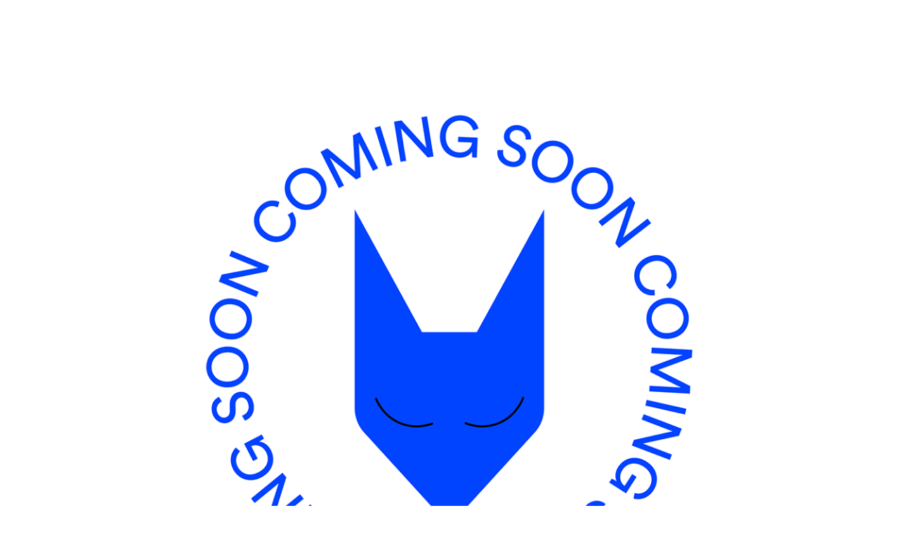

--- FILE ---
content_type: text/html; charset=UTF-8
request_url: http://monikalang.com/category/pin-up-casino-az/
body_size: 1296
content:
<!DOCTYPE html>
<html class="sp-html 
			sp-seedprod sp-h-full" lang="en">
<head>
							

		


<!-- Open Graph -->
<meta property="og:url" content="http://monikalang.com/category/pin-up-casino-az/" />
<meta property="og:type" content="website" />
						
<!-- Twitter Card -->
<meta name="twitter:card" content="summary" />
						
			<meta charset="UTF-8">
<meta name="viewport" content="width=device-width, initial-scale=1.0">
<!-- Default CSS -->
<link rel='stylesheet' id='seedprod-css-css'  href='http://monikalang.com/wp-content/plugins/coming-soon/public/css/tailwind.min.css?ver=6.18.18' type='text/css' media='all' /> <link rel='stylesheet' id='seedprod-fontawesome-css'  href='http://monikalang.com/wp-content/plugins/coming-soon/public/fontawesome/css/all.min.css?ver=6.18.18' type='text/css' media='all' /> 
	
	
	
	
	

	
	

	
<!-- Global Styles -->
<style>
	#sp-page{color:#272727} #sp-page .sp-header-tag-h1,#sp-page .sp-header-tag-h2,#sp-page .sp-header-tag-h3,#sp-page .sp-header-tag-h4,#sp-page .sp-header-tag-h5,#sp-page .sp-header-tag-h6{color:#000000}#sp-page h1,#sp-page h2,#sp-page h3,#sp-page h4,#sp-page h5,#sp-page h6{color:#000000; font-family:'Helvetica Neue', Arial, sans-serif;font-weight:400;font-style:normal} #sp-page a{color:#FF0000} #sp-page a:hover{color:#cc0000}#sp-page .btn{background-color:#000000}body{background-color:#FFFFFF !important; background-image:;}
	
	
	@media only screen and (max-width: 480px) {
					 #sp-x02okr {text-align:center !important;}		
			}

	@media only screen and (min-width: 481px) and (max-width: 1024px) {
					 #sp-x02okr {text-align:center !important;}		
			}

	@media only screen and (min-width: 1024px) {
			}

	

	</style>

<!-- JS -->
<script>
</script>
	
	
	
		<script src="http://monikalang.com/wp-content/plugins/coming-soon/public/js/sp-scripts.min.js" defer></script> 		
	
	
	
	


	<script src="http://monikalang.com/wp-includes/js/jquery/jquery.min.js"></script>
	</head>
<body class="spBgcover sp-h-full sp-antialiased sp-bg-slideshow">
	
			<div id="sp-page" class="spBgcover sp-content-1" style="background-color: rgb(255, 255, 255); font-family: 'Helvetica Neue', Arial, sans-serif; font-weight: 400;"><section id="sp-ws2lv5"      class="sp-el-section " style="width: 100%; max-width: 100%;"><div id="sp-p5exrm"      class="sp-el-row sp-w-full  sp-m-auto sm:sp-flex sp-justify-between"><div id="sp-xnhvy1"      class="sp-el-col  sp-w-full" style="width: calc(100% + 0px);"><figure id="sp-x02okr"   class="sp-image-wrapper sp-el-block" style="margin: 0px; text-align: center;"><div><span><img src="https://monikalang.com/wp-content/uploads/2025/02/coming-soon.gif" alt="" width="1000" height="1000" data-dynamic-tag="" data-image-src="wpmedia"    srcset=" https://monikalang.com/wp-content/uploads/2025/02/coming-soon-150x150.gif 150w, https://monikalang.com/wp-content/uploads/2025/02/coming-soon-300x300.gif 300w, https://monikalang.com/wp-content/uploads/2025/02/coming-soon.gif 1000w" class="sp-image-block-x02okr custom-preview-class" style="width: 1000px;"></span></div><div id="sp-image-dynamic-tags-js-x02okr"><script>jQuery(function() { image_dynamic_tags('x02okr' );});</script></div></figure></div></div></section></div>


<div class="tv">
	<div class="screen mute" id="tv"></div>
</div>

	
<script>
	var sp_is_mobile = false;	
</script>

		</body>

</html>

	